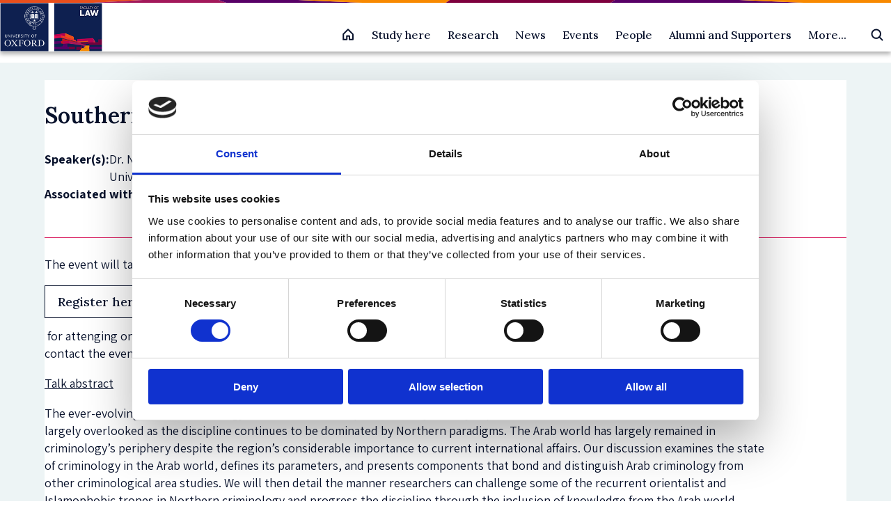

--- FILE ---
content_type: text/html; charset=UTF-8
request_url: https://www.law.ox.ac.uk/events/southernising-arab-criminology
body_size: 14579
content:
<!DOCTYPE html>
<html  lang="en" dir="ltr" prefix="og: https://ogp.me/ns#">
  <head>
    <meta charset="utf-8" />
<meta name="description" content="The event will take place in the Criminology Seminar Room (St Cross Building). You are very welcome to join us in person.Register here for attenging online" />
<link rel="canonical" href="https://www.law.ox.ac.uk/events/southernising-arab-criminology" />
<meta property="og:site_name" content="Faculty of Law" />
<meta property="og:url" content="https://www.law.ox.ac.uk/events/southernising-arab-criminology" />
<meta property="og:title" content="Southernising Arab Criminology | Faculty of Law" />
<meta property="og:description" content="The event will take place in the Criminology Seminar Room (St Cross Building). You are very welcome" />
<meta property="og:street_address" content="St Cross Road" />
<meta property="og:locality" content="Oxford" />
<meta property="og:postal_code" content="OX1 3UL" />
<meta property="og:country_name" content="United Kingdom" />
<meta property="og:email" content="lawfac@law.ox.ac.uk" />
<meta property="og:phone_number" content="+44 0 1865 271491" />
<meta name="twitter:site" content="OxfordLawFac" />
<meta name="twitter:description" content="The event will take place in the Criminology Seminar Room (St Cross Building). You are very welcome to join us in person.Register here for attenging online. Please note that registrations will close" />
<meta name="twitter:title" content="Southernising Arab Criminology | Faculty of Law" />
<meta name="Generator" content="Drupal 10 (https://www.drupal.org)" />
<meta name="MobileOptimized" content="width" />
<meta name="HandheldFriendly" content="true" />
<meta name="viewport" content="width=device-width, initial-scale=1.0" />
<script type="application/ld+json">{
    "@context": "https://schema.org",
    "@graph": [
        {
            "@type": "Event",
            "name": "Southernising Arab Criminology",
            "url": "https://www.law.ox.ac.uk/events/southernising-arab-criminology",
            "startDate": "2022-06-08",
            "endDate": "2022-06-08",
            "@id": "https://www.law.ox.ac.uk/events/southernising-arab-criminology",
            "location": {
                "@type": "Place",
                "name": "HYBRID SEMINAR - Criminology Seminar Room"
            }
        },
        {
            "@type": "Organization",
            "additionalType": "EducationalOrganization",
            "@id": "https://www.law.ox.ac.uk/events/southernising-arab-criminology",
            "description": "We are a top global law school, offering courses that develop legal reasoning, critical analysis, and confident debate",
            "url": "https://www.law.ox.ac.uk",
            "name": "Faculty of Law",
            "sameAs": "https://www.linkedin.com/company/oxfordlaw",
            "telephone": "( +44) 0 1865 271491",
            "contactPoint": {
                "@type": "PostalAddress",
                "telephone": "( +44) 0 1865 271491",
                "email": "lawfac@law.ox.ac.uk",
                "url": "https://www.law.ox.ac.uk/"
            },
            "image": {
                "@type": "ImageObject",
                "url": "https://www.law.ox.ac.uk/themes/custom/olamalu_oxford_law_main/images/logo.png"
            }
        }
    ]
}</script>
<link rel="icon" href="/themes/custom/olamalu_oxford_law_main/favicon.ico" type="image/vnd.microsoft.icon" />

    <title>Southernising Arab Criminology | Faculty of Law</title>
    <link rel="stylesheet" media="all" href="/sites/default/files/css/css_V4zhk_W5QFAe93pGbvuTZplhlGwooLDm6AO5mNgTevU.css?delta=0&amp;language=en&amp;theme=olamalu_oxford_law_main&amp;include=eJyFikkKAzEMwD4UkicFh3gyAW_Y47bz-9JToZdeBBJSAgbKrq9DfXaCZ2fY0hbpACoGDsvBzmjT04Dqt9QUy0E7TpzFMUwl9gM7o2T78cof_r3iumnLKnHHhdwGBL4Bcy5AuQ" />
<link rel="stylesheet" media="all" href="/sites/default/files/css/css_Xgj8J4Ral4txdAUCfB5N5ONX9u4jcl_KKwy7unPJDsk.css?delta=1&amp;language=en&amp;theme=olamalu_oxford_law_main&amp;include=eJyFikkKAzEMwD4UkicFh3gyAW_Y47bz-9JToZdeBBJSAgbKrq9DfXaCZ2fY0hbpACoGDsvBzmjT04Dqt9QUy0E7TpzFMUwl9gM7o2T78cof_r3iumnLKnHHhdwGBL4Bcy5AuQ" />
<link rel="stylesheet" media="all" href="//fonts.googleapis.com/css2?family=Nunito+Sans:wght@300;400;600;700&amp;family=PT+Serif&amp;display=swap" />
<link rel="stylesheet" media="all" href="//fonts.googleapis.com/css2?family=Yeseva+One&amp;display=swap" />
<link rel="stylesheet" media="all" href="//fonts.googleapis.com/css2?family=Assistant:wght@200..800&amp;display=swap&quot;" />
<link rel="stylesheet" media="all" href="//fonts.googleapis.com/css2?family=Lora:wght@500;600&amp;display=swap" />

    
    <!-- Google Tag Manager -->

    <script>(function(w,d,s,l,i){w[l]=w[l]||[];w[l].push({'gtm.start':

    new Date().getTime(),event:'gtm.js'});var f=d.getElementsByTagName(s)[0],

    j=d.createElement(s),dl=l!='dataLayer'?'&l='+l:'';j.async=true;j.src=

    'https://www.googletagmanager.com/gtm.js?id='+i+dl;f.parentNode.insertBefore(j,f);

    })(window,document,'script','dataLayer','GTM-P4QDXH');</script>

    <!-- End Google Tag Manager -->
  </head>
  <body class="path-node page--node-type-event">
    <!-- Google Tag Manager (noscript) -->

    <noscript><iframe src=https://www.googletagmanager.com/ns.html?id=GTM-P4QDXH

    height="0" width="0" style="display:none;visibility:hidden"></iframe></noscript>

    <!-- End Google Tag Manager (noscript) -->
    <a href="#main-content" class="visually-hidden focusable skip-link">
      Skip to main content
    </a>
    
      <div class="dialog-off-canvas-main-canvas" data-off-canvas-main-canvas>
    



<div  class="layout-container">
            

    <header id="header" class="navbar-main site-header prevent-transitions" data-drupal-selector="site-header" role="banner">

        <div class="navbar-main-divider-bar">
      <img src="/themes/custom/olamalu_oxford_law_main/images/divider-multicolour-pattern.svg" alt="Multicolour gradient divider bar" />
    </div>


        <div class="navbar-main-primary">
      <div class="navbar-main-primary-inner">

                <div class="navbar-main-primary__branding">
          <a href="/" class="site-logo" title="Faculty of Law" rel="home">
  

  
<img
   class="logo__image"
      src="/themes/custom/olamalu_oxford_law_main/images/logo.png"
      alt="Logo"
    />
</a>
        </div>

                <div class="navbar-main-primary__right">

                    <div class="navbar-main-home-link">
            <a href="/" title="Faculty of Law" rel="home">
              <svg xmlns="http://www.w3.org/2000/svg" width="20" height="20" fill="none"><g ><path d="M8.125 16.865v-5h3.75v5h5v-7.5c0-.082-.016-.163-.047-.239s-.077-.145-.135-.203l-6.25-6.25c-.058-.058-.127-.104-.203-.136S10.082 2.49 10 2.49s-.163.016-.239.048-.145.078-.203.136l-6.25 6.25c-.058.058-.104.127-.135.203s-.047.157-.047.239v7.5h5z" stroke-width="2" stroke-linejoin="round" vector-effect="non-scaling-stroke"/></g></svg>
            </a>
          </div>

                    <div class="navbar-main-primary-nav">
            
              <ul>
              <li>
        <a href="/study-homepage" data-drupal-link-system-path="node/55819">Study here</a>
                                <ul>
              <li>
        <a href="/content/study-landing-page/undergraduate-study" data-drupal-link-system-path="node/2">Undergraduate study</a>
                                <ul>
              <li>
        <a href="/access-outreach" data-drupal-link-system-path="node/52069">Find out about Access &amp; Outreach initiatives</a>
              </li>
          <li>
        <a href="/content/course/ba-jurisprudence" data-drupal-link-system-path="node/36605">BA in Jurisprudence</a>
              </li>
          <li>
        <a href="/content/course/ba-jurisprudence-senior-status" data-drupal-link-system-path="node/36581">BA in Jurisprudence with Senior Status</a>
              </li>
          <li>
        <a href="/content/course/ba-law-law-studies-europe" data-drupal-link-system-path="node/36579">BA in Law with Law Studies in Europe</a>
              </li>
          <li>
        <a href="/institute-of-european-and-comparative-law/content/course/diploma-legal-studies" data-drupal-link-system-path="node/36580">Diploma in Legal Studies</a>
              </li>
        </ul>
  
              </li>
          <li>
        <a href="/content/study-landing-page/postgraduate-study" data-drupal-link-system-path="node/4">Postgraduate Taught Degrees</a>
                                <ul>
              <li>
        <a href="/law-student-funding/law-student-funding" data-drupal-link-system-path="node/56209">Postgraduate student funding</a>
              </li>
          <li>
        <a href="/content/course/bachelor-civil-law-bcl" data-drupal-link-system-path="node/36594">Bachelor of Civil Law (BCL)</a>
              </li>
          <li>
        <a href="/content/course/magister-juris-mjur" data-drupal-link-system-path="node/36601">Magister Juris (MJur)</a>
              </li>
          <li>
        <a href="/content/course/msc-criminology-and-criminal-justice-full-time" data-drupal-link-system-path="node/36591">MSc in Criminology and Criminal Justice (full-time)</a>
              </li>
          <li>
        <a href="/content/course/msc-criminology-and-criminal-justice-part-time" data-drupal-link-system-path="node/36598">MSc in Criminology and Criminal Justice (part-time)</a>
              </li>
          <li>
        <a href="/msc-ip" data-drupal-link-system-path="node/51287">MSc in Intellectual Property (part-time)</a>
              </li>
          <li>
        <a href="/content/course/msc-international-human-rights-law" data-drupal-link-system-path="node/36602">MSc in International Human Rights Law (part-time)</a>
              </li>
          <li>
        <a href="/msc-law-and-finance" data-drupal-link-system-path="node/36590">MSc in Law and Finance</a>
              </li>
          <li>
        <a href="/msctax" data-drupal-link-system-path="node/36600">MSc in Taxation (part-time)</a>
              </li>
          <li>
        <a href="/content/course/postgraduate-diploma-intellectual-property-law-and-practice" data-drupal-link-system-path="node/36589">Postgraduate Diploma in Intellectual Property Law and Practice (part-time)</a>
              </li>
        </ul>
  
              </li>
          <li>
        <a href="/content/study-landing-page/postgraduate-study" data-drupal-link-system-path="node/4">Postgraduate Research Degrees</a>
                                <ul>
              <li>
        <a href="/content/course/dphil-law" data-drupal-link-system-path="node/36603">DPhil in Law</a>
              </li>
          <li>
        <a href="/content/course/dphil-criminology-full-time" data-drupal-link-system-path="node/36586">DPhil in Criminology</a>
              </li>
          <li>
        <a href="/content/course/dphil-socio-legal-studies" data-drupal-link-system-path="node/36597">DPhil in Socio-Legal Studies</a>
              </li>
          <li>
        <a href="/content/course/mphil-law" data-drupal-link-system-path="node/36595">MPhil in Law</a>
              </li>
          <li>
        <a href="/content/course/mphil-socio-legal-research" data-drupal-link-system-path="node/36604">MPhil in Socio-Legal Research</a>
              </li>
        </ul>
  
              </li>
          <li>
        <a href="/professional-development-programmes/professional-development-programmes" data-drupal-link-system-path="node/55624">Professional Development Programmes</a>
                                <ul>
              <li>
        <a href="/professional-development-programmes/course/competition-law-digital-economy" data-drupal-link-system-path="node/55945">Advanced programme on Competition Law and the Digital Economy</a>
              </li>
          <li>
        <a href="https://www.law.ox.ac.uk/regulatory-systems">Advanced Programme on Regulatory Systems</a>
              </li>
          <li>
        <a href="https://www.law.ox.ac.uk/IHRLschool">International Human Rights Law Summer School</a>
              </li>
        </ul>
  
              </li>
        </ul>
  
              </li>
          <li>
        <a href="/research-homepage" data-drupal-link-system-path="node/22">Research</a>
                                <ul>
              <li>
        <a href="/research-homepage" data-drupal-link-system-path="node/22">Explore Research</a>
                                <ul>
              <li>
        <a href="/research-groups-0" data-drupal-link-system-path="node/52297">Research Groups</a>
              </li>
          <li>
        <a href="/official-programmes-list" data-drupal-link-system-path="node/52455">Research Programmes</a>
              </li>
          <li>
        <a href="/content/section-index/postdoctoral-research-fellowships" data-drupal-link-system-path="node/52796">Postdoctoral Research Fellowships</a>
              </li>
          <li>
        <a href="/research-overview" data-drupal-link-system-path="node/52463">Research Overview</a>
              </li>
          <li>
        <a href="/current-students/completed-dphil-projects" data-drupal-link-system-path="node/52378">Completed DPhil Projects</a>
              </li>
          <li>
        <a href="https://www.law.ox.ac.uk/content/section-index/graduate-discussion-groups">Graduate Discussion  Groups</a>
              </li>
        </ul>
  
              </li>
          <li>
        <a href="/research-overview" data-drupal-link-system-path="node/52463">Research Stories</a>
                                <ul>
              <li>
        <a href="https://blogs.law.ox.ac.uk/">Law Faculty Blogs</a>
              </li>
          <li>
        <a href="/research-subject-groups/research-index/impact-index" data-drupal-link-system-path="node/52329">Public Engagement and Research Impact</a>
              </li>
          <li>
        <a href="/content/research/our-researchers" data-drupal-link-system-path="node/52401">Meet our Researchers</a>
              </li>
        </ul>
  
              </li>
          <li>
        <a href="/staff/research-information-staff-applying-funding-and-managing-projects" data-drupal-link-system-path="node/52424">Research support</a>
                                <ul>
              <li>
        <a href="/how-apply-research-funding-oxford" data-drupal-link-system-path="node/53765">How to Apply for Research Funding at Oxford</a>
              </li>
          <li>
        <a href="/upcoming-research-funding-opportunities" data-drupal-link-system-path="node/52373">Upcoming Research Funding Opportunities</a>
              </li>
          <li>
        <a href="/staff/research-information-staff-applying-funding-and-managing-projects" data-drupal-link-system-path="node/52424">Funding and Managing Projects</a>
              </li>
        </ul>
  
              </li>
        </ul>
  
              </li>
          <li>
        <a href="/content/listing-page/latest-news" data-drupal-link-system-path="node/18369">News</a>
              </li>
          <li>
        <a href="/content/listing-page/events" data-drupal-link-system-path="node/12">Events</a>
                                <ul>
              <li>
        <a href="/content/listing-page/events" data-drupal-link-system-path="node/12">All Events</a>
                                <ul>
              <li>
        <a href="/content/listing-page/events" data-drupal-link-system-path="node/12">Upcoming events</a>
                                <ul>
              <li>
        <a href="/content/event/media-representations-severity-certainty-and-deterrence-eco-centric-approach-human" data-drupal-link-system-path="node/57214">Media Representations of Severity, Certainty, and Deterrence: An Eco-Centric Approach to Human-Centric Laws in Vietnam’s Fight Against the Rhino Horn Trade</a>
              </li>
        </ul>
  
              </li>
          <li>
        <a href="/content/listing-page/previous-events" data-drupal-link-system-path="node/52683">Past events</a>
              </li>
          <li>
        <a href="/listing-page/alumni-events" data-drupal-link-system-path="node/53804">Alumni Events</a>
              </li>
        </ul>
  
              </li>
          <li>
        <a href="/inaugural-lectures-and-special-lectures" data-drupal-link-system-path="node/52040">Inaugural Lectures and Special Lectures</a>
                                <ul>
              <li>
        <a href="/sir-jeremy-lever-lecture-series/sir-jeremy-lever-lecture-series" data-drupal-link-system-path="node/52003">Sir Jeremy Lever Lecture Series</a>
              </li>
          <li>
        <a href="/the-clarendon-law-lecture-series/clarendon-law-lecture-series" data-drupal-link-system-path="node/51755">The Clarendon Law Lecture Series</a>
              </li>
          <li>
        <a href="/the-equality-and-diversity-lecture-series/equality-and-diversity-lecture-series" data-drupal-link-system-path="node/52198">The Equality and Diversity Lecture Series</a>
              </li>
        </ul>
  
              </li>
        </ul>
  
              </li>
          <li>
        <a href="/content/listing-page/people" data-drupal-link-system-path="node/32244">People</a>
                                <ul>
              <li>
        <a href="/content/listing-page/people" data-drupal-link-system-path="node/32244">All People</a>
                                <ul>
              <li>
        <a href="/content/listing-page/academic-postholders" data-drupal-link-system-path="node/10">Academic postholders</a>
              </li>
          <li>
        <a href="https://www.law.ox.ac.uk/scholars-network">Dean&#039;s Scholars</a>
              </li>
          <li>
        <a href="/content/listing-page/faculty-members" data-drupal-link-system-path="node/32239">Faculty members</a>
              </li>
          <li>
        <a href="/faculty-officers" data-drupal-link-system-path="node/32245">Faculty officers</a>
              </li>
          <li>
        <a href="/content/listing-page/researchers" data-drupal-link-system-path="node/32240">Researchers</a>
              </li>
          <li>
        <a href="/content/listing-page/research-students" data-drupal-link-system-path="node/32256">Research students</a>
              </li>
          <li>
        <a href="/content/listing-page/professional-services-staff-pss" data-drupal-link-system-path="node/32241">Professional support staff</a>
              </li>
          <li>
        <a href="/content/listing-page/visiting-professors" data-drupal-link-system-path="node/32257">Visiting professors</a>
              </li>
          <li>
        <a href="/taught-graduate-student-profile-books" data-drupal-link-system-path="node/54581">Postgraduate taught students</a>
              </li>
        </ul>
  
              </li>
        </ul>
  
              </li>
          <li>
        <a href="/alumni-supporters" data-drupal-link-system-path="node/51824">Alumni and Supporters</a>
                                <ul>
              <li>
        <a href="https://www.law.ox.ac.uk/alumni-supporters">Oxford Law Alumni and Supporters</a>
                                <ul>
              <li>
        <a href="https://www.development.ox.ac.uk/supportlaw">Make a gift</a>
              </li>
          <li>
        <a href="https://www.law.ox.ac.uk/alumni-supporters/benefits-professional-development">Alumni benefits</a>
              </li>
          <li>
        <a href="https://www.law.ox.ac.uk/alumni-supporters/contact">Contact us</a>
              </li>
        </ul>
  
              </li>
        </ul>
  
              </li>
          <li>
        <a href="/content/section-index/more" data-drupal-link-system-path="node/52690">More...</a>
                                <ul>
              <li>
        <a href="/about-us" data-drupal-link-system-path="node/49204">About us</a>
                                <ul>
              <li>
        <a href="/access-outreach" data-drupal-link-system-path="node/52069">Access and Outreach</a>
              </li>
          <li>
        <a href="/equality-diversity-inclusion">Equality, Diversity and Inclusion</a>
              </li>
          <li>
        <a href="/academic-visitor-programme" data-drupal-link-system-path="node/50518">Academic Visitor Programme</a>
              </li>
          <li>
        <a href="/about-us/vacancies" data-drupal-link-system-path="node/52306">Vacancies</a>
              </li>
          <li>
        <a href="/about-us/contact-us" data-drupal-link-system-path="node/51504">Contact us</a>
              </li>
        </ul>
  
              </li>
          <li>
        <a href="/oscola" data-drupal-link-system-path="node/49359">Oscola</a>
              </li>
        </ul>
  
              </li>
        </ul>
  


          </div>

                    <div class="navbar-main-search-button">
            <div class="vsc-searchform-container">
              <form role="search" method="get" class="vsc-searchform" action="/search">
                <div class="vsc-searchform-submit-container">
                  <input type="submit" id="searchsubmit" value="">
                  <svg xmlns="http://www.w3.org/2000/svg" class="search-icon" viewBox="0 0 20 20"><g clip-path="url(#A)" fill="none" stroke-width="2" stroke-linejoin="round" vector-effect="non-scaling-stroke"><path d="M8.75 14.99a6.25 6.25 0 0 0 0-12.5 6.25 6.25 0 0 0 0 12.5z"/><path d="M13.17 13.16l4.33 4.33" stroke-linecap="round"/></g><defs><clipPath id="A"><path fill="transparent" transform="translate(0 -.01)" d="M0 0h20v20H0z"/></clipPath></defs></svg>
                </div>
                <input type="text" value="" name="search" id="search" placeholder="Search Law at Oxford">
              </form>
            </div>
          </div>

                    <div class="navbar-main-mobile-burger">
            <div  class="block responsive-menu-toggle-wrapper responsive-menu-toggle">
  
    
      
<a class="responsive-menu-toggle-link" title="Menu" href="#off-canvas">
  <div class="icon-wrapper">
    <div id="toggle-icon" class="responsive-menu-toggle-icon-wrapper">
      <span class="icon"></span>
    </div>
  </div>
</a>

  </div>

          </div>
        </div>
      </div>
    </div>
  </header>


    <div class="navbar-main-content-spacer"></div>

            
    
    
    
    <div  class="main">
    <a id="main-content" tabindex="-1"></a>        <main role="main"  class="main-content">
            <div>
    <div data-drupal-messages-fallback class="hidden"></div>


<article data-history-node-id="41471" class="no-feature-box-image node-type--event full clearfix">

    <div class="content">

        <div class="vsc-component-layout vsc-component-layout--main-content-padding vsc-component-layout--main-content-background-white">

            <div class="vsc-component-layout__main-content">
        <div class="width-container--narrow">

                    <div class="vits-article-header">

            <div class="vits-article-title">
              
<h1  data-history-node-id="41471" class="h1 no-feature-box-image node-type--event full clearfix">
      <span>Southernising Arab Criminology</span>

  </h1>
            </div>

            <div class="vits-article-details-section">

                              <div class="vits-article-details-item">
                  <p class="vits-article-details-item__label">Speaker(s):</p>
                  <div class="vits-article-details-item__content">Dr. Nabil Ouassini &amp; Dr. Anwar Ouassini, Prairie View A &amp; M University &amp; Delaware State University </div>
                </div>
              
                              <div class="vits-article-details-item">
                  <p class="vits-article-details-item__label">Series:</p>
                  <div class="vits-article-details-item__content">
            <div class="field field--name-field-series field--type-entity-reference field--label-hidden field--item">Southernising Criminology Discussion Group Series</div>
      </div>
                </div>
              
                              <div class="vits-article-details-item">
                  <p class="vits-article-details-item__label">Associated with:</p>
                  <div class="vits-article-details-item__content vits-article-details-item__content--multi-item">
                                                                  <a class="vits-article-details-item__content-item" href=/node/51912>Centre for Criminology</a>
                                                                                        <a class="vits-article-details-item__content-item" href=/node/52091>Southernising Criminology</a>
                                                            </div>
                </div>
                          </div>

                      </div> 


                    <div class="vits-article-content-mobile-only">
            <div class="vits-article-meta-section">
              <div class="vits-article-meta__title">
                
<h2  class="h2">
      About the event
  </h2>
              </div>
              
                            <div class="vits-article-meta-item">
                <p class="vits-article-meta-item__label">Event date:</p>
                <div class="vits-article-meta-item__content">8 June 2022</div>
              </div>

                            <div class="vits-article-meta-item">
                <p class="vits-article-meta-item__label">Event time:</p>
                <div class="vits-article-meta-item__content">16:00 - 17:30</div>
              </div>

                                            <div class="vits-article-meta-item">
                  <p class="vits-article-meta-item__label">Oxford week:</p>
                  <div class="vits-article-meta-item__content">TT 7</div>
                </div>
              
                            
                                            <div class="vits-article-meta-item">
                  <p class="vits-article-meta-item__label">Venue:</p>
                  <div class="vits-article-meta-item__content">
                                          
            <div class="field field--name-field-venue field--type-entity-reference field--label-hidden field--item">HYBRID SEMINAR - Criminology Seminar Room</div>
      
                                      </div>
                </div>
              
                            
                                            <div class="vits-article-meta-item">
                  <p class="vits-article-meta-item__label">Organised by:</p>
                  <div class="vits-article-meta-item__content">
                                          
                                      </div>
                </div>
                              
                            
                                            <div class="vits-article-meta-item">
                  <p class="vits-article-meta-item__label">Who to contact:</p>

                  
                </div>
                            
            </div>


            <div class="vits-article-cta-section">
              
                                            <div class="vits-article-add-to-calendar">
                                      <a class="vits-article-add-to-calendar__link" href="data:text/calendar;charset=utf-8,BEGIN%3AVCALENDAR%0D%0AVERSION%3A2.0%0D%0APRODID%3A-%2F%2FOxford%20Law%2F%2FEvents%2F%2FEN%0D%0ABEGIN%3AVEVENT%0D%0ADTSTART%3A20220608T150000Z%0D%0ADTEND%3A20220608T163000Z%0D%0ASUMMARY%3ASouthernising%20Arab%20Criminology%0D%0ADESCRIPTION%3AFor%20more%20information%2C%20see%20https%3A%2F%2Fwww.law.ox.ac.uk%2Fevents%2Fsouthernising-arab-criminology%0D%0ALOCATION%3AHYBRID%20SEMINAR%20-%20Criminology%20Seminar%20Room%0D%0AUID%3A2b64e40a-8126-4aa8-b1bf-a421c738a472%40oxlaw%0D%0AEND%3AVEVENT%0D%0AEND%3AVCALENDAR">
                      <img src="/themes/custom/olamalu_oxford_law_main/images/plus-roundal--pink.svg" alt="Plus roundal icon" />
                      Add to calendar
                    </a>
                                  </div>
                          </div>

          </div> 


                    <div class="vits-event-main-content node-content-paragraphs">
            
      <div class="field field--name-field-paragraph field--type-entity-reference-revisions field--label-hidden field--items">
              <div class="field--item">    <div class="paragraph paragraph--type--text paragraph--view-mode--default" id="paragraph--76951">
        
                          

            <div class="text-long"><p>The event will take place in the&nbsp;<strong>Criminology Seminar Room</strong>&nbsp;(St Cross Building). You are very welcome to join us in person.</p><p><a class="btn" href="https://forms.office.com/Pages/ResponsePage.aspx?id=G96VzPWXk0-0uv5ouFLPkfNu9CRD7lRDoe01vXt8G75UQVFOR0FXRjFORFpKQkMyN0hHVTBHUUFaNy4u">Register here</a>&nbsp;for attenging online. Please note that registrations will close at 23.45 BST on 7 June. If you want to register after this time please contact the event organiser.</p><p><u>Talk abstract</u></p><p>The ever-evolving field of criminology has advanced in the past decade, yet many impediments remain. Research on the Global South is largely overlooked as the discipline continues to be dominated by Northern paradigms. The Arab world has largely remained in criminology’s periphery despite the region’s considerable importance to current international affairs. Our discussion examines the state of criminology in the Arab world, defines its parameters, and presents components that bond and distinguish Arab criminology from other criminological area studies. We will then detail the manner researchers can challenge some of the recurrent orientalist and Islamophobic tropes in Northern criminology and progress the discipline through the inclusion of knowledge from the Arab world.</p><p></p><figure class="align-right">  <img title alt="nabil photo" data-entity-type="file" src="/sites/default/files/migrated/nabil.jpg"> </figure><p><u>Speakers biography</u></p><p>Nabil&nbsp;Ouassini&nbsp;is an Assistant Professor at Prairie View A &amp; M University. He received his Ph.D. in criminal justice from Indiana University at Bloomington and his research interests include comparative criminal justice/criminology, criminal justice reform, legitimation and legitimacy, and crime/criminal justice in the Arab world.</p><p></p><figure class="align-right">  <img title alt="Anwar's photo" data-entity-type="file" src="/sites/default/files/migrated/anwar_ouassini.jpg"> </figure><p>Anwar Ouassini is an Associate Professor of Sociology and Criminal Justice at Delaware State University. He received his Ph.D. in Sociology from the University of New Mexico and his research interests include civil society and criminal justice reform in North and West Africa, Arab criminology, and culture/racialization with focus on Muslim minorities.</p><p>&nbsp;</p></div>
      
              </div>

</div>
          </div>
  
          </div>
          


                    <div class="vits-article-footer">

            <div class="vits-article-footer-details-section">
                              <div class="vits-article-details-item">
                  <p class="vits-article-details-item__label">Theme:</p>
                  <div class="vits-article-details-item__content">
            <div class="field field--name-field-theme field--type-entity-reference field--label-hidden field--item">Criminology</div>
      </div>
                </div>
              
              <div class="vits-article-social-share">
                <p class="vits-article-social-share__label">Share:</p>

                <ul class="social-links-list">
                  <li class="social-links-list-item">
                    <a href="https://www.facebook.com/sharer.php?u=http://www.law.ox.ac.uk/events/southernising-arab-criminology" target="_blank" aria-label="Social Facebook">
                      <img class="social-links-icon" src="/themes/custom/olamalu_oxford_law_main/images/social/social-facebook--blue.svg" />
                    </a>
                  </li>

                  <li class="social-links-list-item">
                    <a href="https://twitter.com/intent/tweet?url=http://www.law.ox.ac.uk/events/southernising-arab-criminology" target="_blank" aria-label="Social Twitter X">
                      <img class="social-links-icon" src="/themes/custom/olamalu_oxford_law_main/images/social/social-twitter-x--blue.svg" />
                    </a>
                  </li>

                  <li class="social-links-list-item">
                    <a href="https://www.linkedin.com/sharing/share-offsite/?url=http://www.law.ox.ac.uk/events/southernising-arab-criminology" target="_blank" aria-label="Social LinkedIn">
                      <img class="social-links-icon" src="/themes/custom/olamalu_oxford_law_main/images/social/social-linkedin--blue.svg" />
                    </a>
                  </li>
                </ul>
              </div>
            </div>
          </div>

        </div>
      </div> 


            <div class="vsc-component-layout__sidebar-2 vsc-component-layout__hide-element-mobile vsc-component-layout__sticky-element-desktop">

        <div class="vits-article-sidebar-item">
          <div class="vits-article-meta-section">
            <div class="vits-article-meta__title">
              
<h2  class="h2">
      About the event
  </h2>
            </div>
            
                        <div class="vits-article-meta-item">
              <p class="vits-article-meta-item__label">Event date:</p>
              <div class="vits-article-meta-item__content">8 June 2022</div>
            </div>

                        <div class="vits-article-meta-item">
              <p class="vits-article-meta-item__label">Event time:</p>
              <div class="vits-article-meta-item__content">16:00 - 17:30</div>
            </div>

                                      <div class="vits-article-meta-item">
                <p class="vits-article-meta-item__label">Oxford week:</p>
                <div class="vits-article-meta-item__content">TT 7</div>
              </div>
            
                        
                                      <div class="vits-article-meta-item">
                <p class="vits-article-meta-item__label">Venue:</p>
                <div class="vits-article-meta-item__content">
                                      
            <div class="field field--name-field-venue field--type-entity-reference field--label-hidden field--item">HYBRID SEMINAR - Criminology Seminar Room</div>
      
                                  </div>
              </div>
            
                        
                                      <div class="vits-article-meta-item">
                <p class="vits-article-meta-item__label">Organised by:</p>
                <div class="vits-article-meta-item__content">
                                      
                                  </div>
              </div>
                          
                        
                                      <div class="vits-article-meta-item">
                <p class="vits-article-meta-item__label">Who to contact:</p>

                
              </div>
                        
          </div>


          

          <div class="vits-article-cta-section">
            
                                      <div class="vits-article-add-to-calendar">
                                  <a class="vits-article-add-to-calendar__link" href="data:text/calendar;charset=utf-8,BEGIN%3AVCALENDAR%0D%0AVERSION%3A2.0%0D%0APRODID%3A-%2F%2FOxford%20Law%2F%2FEvents%2F%2FEN%0D%0ABEGIN%3AVEVENT%0D%0ADTSTART%3A20220608T150000Z%0D%0ADTEND%3A20220608T163000Z%0D%0ASUMMARY%3ASouthernising%20Arab%20Criminology%0D%0ADESCRIPTION%3AFor%20more%20information%2C%20see%20https%3A%2F%2Fwww.law.ox.ac.uk%2Fevents%2Fsouthernising-arab-criminology%0D%0ALOCATION%3AHYBRID%20SEMINAR%20-%20Criminology%20Seminar%20Room%0D%0AUID%3A2b64e40a-8126-4aa8-b1bf-a421c738a472%40oxlaw%0D%0AEND%3AVEVENT%0D%0AEND%3AVCALENDAR">
                    <img src="/themes/custom/olamalu_oxford_law_main/images/plus-roundal--pink.svg" alt="Plus roundal icon" />
                    Add to calendar
                  </a>
                
                              </div>
                      </div>
          
        </div>

      </div> 
    </div> 
  </div> </article>

  </div>

      </main>
  </div>
            


<footer class="footer">
  <div class="footer__inner">
    <div class="footer__social">
      <a href="https://www.linkedin.com/company/oxfordlaw" class="social">
        <div class="icon">
          <svg xmlns="http://www.w3.org/2000/svg" width="24" height="24" viewBox="0 0 24 24"><path d="M0 0v24h24v-24h-24zm8 19h-3v-11h3v11zm-1.5-12.268c-.966 0-1.75-.79-1.75-1.764s.784-1.764 1.75-1.764 1.75.79 1.75 1.764-.783 1.764-1.75 1.764zm13.5 12.268h-3v-5.604c0-3.368-4-3.113-4 0v5.604h-3v-11h3v1.765c1.397-2.586 7-2.777 7 2.476v6.759z" fill="#ffffff"/></svg>
        </div>
        On LinkedIn
      </a>
      <a href="https://www.instagram.com/oxfordlawfac" class="social">
        <div class="icon">
          <svg xmlns="http://www.w3.org/2000/svg" width="24" height="24" viewBox="0 0 448 512"><path d="M224.1 141c-63.6 0-114.9 51.3-114.9 114.9s51.3 114.9 114.9 114.9S339 319.5 339 255.9 287.7 141 224.1 141zm0 189.6c-41.1 0-74.7-33.5-74.7-74.7s33.5-74.7 74.7-74.7 74.7 33.5 74.7 74.7-33.6 74.7-74.7 74.7zm146.4-194.3c0 14.9-12 26.8-26.8 26.8-14.9 0-26.8-12-26.8-26.8s12-26.8 26.8-26.8 26.8 12 26.8 26.8zm76.1 27.2c-1.7-35.9-9.9-67.7-36.2-93.9-26.2-26.2-58-34.4-93.9-36.2-37-2.1-147.9-2.1-184.9 0-35.8 1.7-67.6 9.9-93.9 36.1s-34.4 58-36.2 93.9c-2.1 37-2.1 147.9 0 184.9 1.7 35.9 9.9 67.7 36.2 93.9s58 34.4 93.9 36.2c37 2.1 147.9 2.1 184.9 0 35.9-1.7 67.7-9.9 93.9-36.2 26.2-26.2 34.4-58 36.2-93.9 2.1-37 2.1-147.8 0-184.8zM398.8 388c-7.8 19.6-22.9 34.7-42.6 42.6-29.5 11.7-99.5 9-132.1 9s-102.7 2.6-132.1-9c-19.6-7.8-34.7-22.9-42.6-42.6-11.7-29.5-9-99.5-9-132.1s-2.6-102.7 9-132.1c7.8-19.6 22.9-34.7 42.6-42.6 29.5-11.7 99.5-9 132.1-9s102.7-2.6 132.1 9c19.6 7.8 34.7 22.9 42.6 42.6 11.7 29.5 9 99.5 9 132.1s2.7 102.7-9 132.1z" fill="#ffffff"/></svg>
        </div>
        On Instagram
      </a>
      <a href="https://www.youtube.com/oxfordlawfaculty" class="social">
        <div class="icon">
          <svg xmlns="http://www.w3.org/2000/svg" width="26" height="26" viewBox="0 0 24 24"><path d="M19.615 3.184c-3.604-.246-11.631-.245-15.23 0-3.897.266-4.356 2.62-4.385 8.816.029 6.185.484 8.549 4.385 8.816 3.6.245 11.626.246 15.23 0 3.897-.266 4.356-2.62 4.385-8.816-.029-6.185-.484-8.549-4.385-8.816zm-10.615 12.816v-8l8 3.993-8 4.007z" fill="#ffffff"/></svg>
        </div>
        On Youtube
      </a>
      <a href="https://bsky.app/profile/oxfordlawfac.bsky.social" class="social">
        <div class="icon">
          <svg width="24" height="24" viewBox="0 0 24 24" fill="none" xmlns="http://www.w3.org/2000/svg"><path d="M5.20232 3.41355C7.95382 5.46634 10.9135 9.62872 12.0001 11.8624C13.0868 9.62883 16.0462 5.46634 18.7978 3.41355C20.7832 1.93232 24 0.786217 24 4.43317C24 5.16152 23.5798 10.5516 23.3333 11.4267C22.4767 14.4691 19.355 15.245 16.5782 14.7754C21.432 15.5964 22.6667 18.3156 20.0002 21.0349C14.9357 26.1994 12.7211 19.7391 12.1534 18.0838C12.0494 17.7803 12.0008 17.6383 12 17.7591C11.9992 17.6383 11.9506 17.7803 11.8466 18.0838C11.2791 19.7391 9.06458 26.1995 3.99986 21.0349C1.33323 18.3156 2.56795 15.5962 7.42178 14.7754C4.64493 15.245 1.5232 14.4691 0.666655 11.4267C0.420197 10.5515 0 5.16143 0 4.43317C0 0.786217 3.21704 1.93232 5.20232 3.41355Z" fill="#ffffff"/></svg>
        </div>
        On Bluesky
      </a>
      <a href="https://www.facebook.com/OxfordLawFaculty" class="social">
        <div class="icon">
          <svg xmlns="http://www.w3.org/2000/svg" width="24" height="24" viewBox="0 0 24 24"><path d="M22.675 0h-21.35c-.732 0-1.325.593-1.325 1.325v21.351c0 .731.593 1.324 1.325 1.324h11.495v-9.294h-3.128v-3.622h3.128v-2.671c0-3.1 1.893-4.788 4.659-4.788 1.325 0 2.463.099 2.795.143v3.24l-1.918.001c-1.504 0-1.795.715-1.795 1.763v2.313h3.587l-.467 3.622h-3.12v9.293h6.116c.73 0 1.323-.593 1.323-1.325v-21.35c0-.732-.593-1.325-1.325-1.325z" fill="#ffffff"/></svg>
        </div>
        On Facebook
      </a>

    </div>
    <div class="footer__middle-section">
      <div class="footer__menu">
        <h3 class="footer__menu--title">Study here</h3>
                  <nav role="navigation" aria-labelledby="-menu">
      
    

        
              <ul>
              <li>
        <a href="/content/study-landing-page/postgraduate-study" data-drupal-link-system-path="node/4">Postgraduate courses</a>
              </li>
          <li>
        <a href="/content/study-landing-page/undergraduate-study" data-drupal-link-system-path="node/2">Undergraduate courses</a>
              </li>
        </ul>
  


  </nav>

              </div>
      <div class="footer__menu">
        <h3 class="footer__menu--title">Find out about</h3>
                  <nav role="navigation" aria-labelledby="-menu">
      
    

        
              <ul>
              <li>
        <a href="/cookie-statement" data-drupal-link-system-path="node/49395">Cookies on this site</a>
              </li>
          <li>
        <a href="/accessibility-statement" data-drupal-link-system-path="node/50907">Our Accessibility Statement</a>
              </li>
          <li>
        <a href="/about-us/vacancies" data-drupal-link-system-path="node/52306">Vacancies</a>
              </li>
        </ul>
  


  </nav>

              </div>
      <div class="footer__menu">
        <h3 class="footer__menu--title">Intranet</h3>
                  <nav role="navigation" aria-labelledby="-menu">
      
    

        
              <ul>
              <li>
        <a href="/information-current-students" data-drupal-link-system-path="node/52425">Information for current students</a>
              </li>
          <li>
        <a href="/staff-intranet" data-drupal-link-system-path="node/54179">Staff Intranet</a>
              </li>
        </ul>
  


  </nav>

              </div>
      <div class="footer__menu footer__address-block">
        <h3 class="footer__menu--title">Contact us</h3>
        <div class="footer__address-block--address">
          <p>The Faculty of Law, University of Oxford,</p>
          <p>St Cross Building,</p>
          <p>St Cross Road, Oxford OX1 3UL</p>
          <p></p>
          <p>Enquiries: See <a href="https://www.law.ox.ac.uk/about-us/contact-us">Contact us</a></p>
        </div>
      </div>
    </div>
    <div class="footer__bottom-section">
      <p>Copyright University of Oxford</p>
      <p><a href="/privacy-policy">Privacy policy</a></p>
      <p><a href="/saml_login?destination=/events/southernising-arab-criminology">Oxford login</a></p>
      <p><a href="/user/login">Non-Oxford login</a></p>
    </div>
  </div>
  <div class="footer__branding">
    <div class="footer__branding--logo-wrapper">
      <img alt="Link to homepage"  src="/themes/custom/olamalu_oxford_law_main/images/logo.png" />
    </div>
  </div>
</footer>

      </div>

  </div>

    <div class="off-canvas-wrapper"><div id="off-canvas">
              <ul>
                    <li class="menu-item--cdcc9e74-9934-4db4-afcc-181b39a5c714 menu-name--main">
        <a href="/study-homepage" data-drupal-link-system-path="node/55819">Study here</a>
                                <ul>
                    <li class="menu-item--_fbf9a65-1171-4978-8518-700e0a692d47 menu-name--main">
        <a href="/content/study-landing-page/undergraduate-study" data-drupal-link-system-path="node/2">Undergraduate study</a>
                                <ul>
                    <li class="menu-item--_7406068-ccdd-462d-85b7-47786000f423 menu-name--main">
        <a href="/access-outreach" data-drupal-link-system-path="node/52069">Find out about Access &amp; Outreach initiatives</a>
              </li>
                <li class="menu-item--_bdc7431-af0a-4d2d-8fa6-e11259b9f730 menu-name--main">
        <a href="/content/course/ba-jurisprudence" data-drupal-link-system-path="node/36605">BA in Jurisprudence</a>
              </li>
                <li class="menu-item--_86dd788-bac8-4f05-8cf3-a9722760ecd6 menu-name--main">
        <a href="/content/course/ba-jurisprudence-senior-status" data-drupal-link-system-path="node/36581">BA in Jurisprudence with Senior Status</a>
              </li>
                <li class="menu-item--_35a573e-09fc-47c6-bc1f-0e412d59eb77 menu-name--main">
        <a href="/content/course/ba-law-law-studies-europe" data-drupal-link-system-path="node/36579">BA in Law with Law Studies in Europe</a>
              </li>
                <li class="menu-item--_5387be3-250c-4786-ad55-ad826733e83a menu-name--main">
        <a href="/institute-of-european-and-comparative-law/content/course/diploma-legal-studies" data-drupal-link-system-path="node/36580">Diploma in Legal Studies</a>
              </li>
        </ul>
  
              </li>
                <li class="menu-item--_2b8920e-69bc-40cc-9ca0-d9dde753a93e menu-name--main">
        <a href="/content/study-landing-page/postgraduate-study" data-drupal-link-system-path="node/4">Postgraduate Taught Degrees</a>
                                <ul>
                    <li class="menu-item--_a9e0b07-89fe-4340-ad57-aeea5559e3b2 menu-name--main">
        <a href="/law-student-funding/law-student-funding" data-drupal-link-system-path="node/56209">Postgraduate student funding</a>
              </li>
                <li class="menu-item--b48a76a8-50a7-42a6-ad1e-7542edb0082c menu-name--main">
        <a href="/content/course/bachelor-civil-law-bcl" data-drupal-link-system-path="node/36594">Bachelor of Civil Law (BCL)</a>
              </li>
                <li class="menu-item--_538dd3c-3692-4aae-80b5-f787ffefcd46 menu-name--main">
        <a href="/content/course/magister-juris-mjur" data-drupal-link-system-path="node/36601">Magister Juris (MJur)</a>
              </li>
                <li class="menu-item--b15c9ac9-f5d1-4903-9649-daeb2fe39eb7 menu-name--main">
        <a href="/content/course/msc-criminology-and-criminal-justice-full-time" data-drupal-link-system-path="node/36591">MSc in Criminology and Criminal Justice (full-time)</a>
              </li>
                <li class="menu-item--ea33ef0a-73a6-4625-906a-3effec718636 menu-name--main">
        <a href="/content/course/msc-criminology-and-criminal-justice-part-time" data-drupal-link-system-path="node/36598">MSc in Criminology and Criminal Justice (part-time)</a>
              </li>
                <li class="menu-item--_118e763-ac44-4088-b29d-1d300d522731 menu-name--main">
        <a href="/msc-ip" data-drupal-link-system-path="node/51287">MSc in Intellectual Property (part-time)</a>
              </li>
                <li class="menu-item--_a264cdb-3b78-465f-b369-4d42197ac986 menu-name--main">
        <a href="/content/course/msc-international-human-rights-law" data-drupal-link-system-path="node/36602">MSc in International Human Rights Law (part-time)</a>
              </li>
                <li class="menu-item--_f3076dd-91c4-4054-bb3c-dfc0c05d371b menu-name--main">
        <a href="/msc-law-and-finance" data-drupal-link-system-path="node/36590">MSc in Law and Finance</a>
              </li>
                <li class="menu-item--e52a99e4-d723-4d72-b46a-625d72cf16dc menu-name--main">
        <a href="/msctax" data-drupal-link-system-path="node/36600">MSc in Taxation (part-time)</a>
              </li>
                <li class="menu-item--_bb4fed0-5717-44fb-beba-8c66923553b8 menu-name--main">
        <a href="/content/course/postgraduate-diploma-intellectual-property-law-and-practice" data-drupal-link-system-path="node/36589">Postgraduate Diploma in Intellectual Property Law and Practice (part-time)</a>
              </li>
        </ul>
  
              </li>
                <li class="menu-item--_894a050-a27c-4a56-9c50-734fac977f2c menu-name--main">
        <a href="/content/study-landing-page/postgraduate-study" data-drupal-link-system-path="node/4">Postgraduate Research Degrees</a>
                                <ul>
                    <li class="menu-item--a0e438d9-bf76-4830-bb29-fbce5247d709 menu-name--main">
        <a href="/content/course/dphil-law" data-drupal-link-system-path="node/36603">DPhil in Law</a>
              </li>
                <li class="menu-item--_ff003da-5358-45c5-827f-33dd0ff5b3d2 menu-name--main">
        <a href="/content/course/dphil-criminology-full-time" data-drupal-link-system-path="node/36586">DPhil in Criminology</a>
              </li>
                <li class="menu-item--d136d858-fd8b-4644-9dc7-ab9c41ca81a4 menu-name--main">
        <a href="/content/course/dphil-socio-legal-studies" data-drupal-link-system-path="node/36597">DPhil in Socio-Legal Studies</a>
              </li>
                <li class="menu-item--ade21f3b-b2c4-4bd3-9c04-2ead40d992f3 menu-name--main">
        <a href="/content/course/mphil-law" data-drupal-link-system-path="node/36595">MPhil in Law</a>
              </li>
                <li class="menu-item--_3319b1c-5fa9-4186-bd48-e8aeb76063ce menu-name--main">
        <a href="/content/course/mphil-socio-legal-research" data-drupal-link-system-path="node/36604">MPhil in Socio-Legal Research</a>
              </li>
        </ul>
  
              </li>
                <li class="menu-item--_13e3215-7fea-42b1-ba97-1e483b8d36e7 menu-name--main">
        <a href="/professional-development-programmes/professional-development-programmes" data-drupal-link-system-path="node/55624">Professional Development Programmes</a>
                                <ul>
                    <li class="menu-item--c7765278-a25f-4b70-9a74-8bbc65c396ee menu-name--main">
        <a href="/professional-development-programmes/course/competition-law-digital-economy" data-drupal-link-system-path="node/55945">Advanced programme on Competition Law and the Digital Economy</a>
              </li>
                <li class="menu-item--fa5cd799-14c7-484f-addd-a0c31b1f5f29 menu-name--main">
        <a href="https://www.law.ox.ac.uk/regulatory-systems">Advanced Programme on Regulatory Systems</a>
              </li>
                <li class="menu-item--d16fb536-155c-4682-9f8d-93f7fdfab6e2 menu-name--main">
        <a href="https://www.law.ox.ac.uk/IHRLschool">International Human Rights Law Summer School</a>
              </li>
        </ul>
  
              </li>
        </ul>
  
              </li>
                <li class="menu-item--_d7a889d-5dd0-457b-8b31-c10365aa81a8 menu-name--main">
        <a href="/research-homepage" data-drupal-link-system-path="node/22">Research</a>
                                <ul>
                    <li class="menu-item--a8b96b3d-57cf-412c-9227-0b4767cac1ec menu-name--main">
        <a href="/research-homepage" data-drupal-link-system-path="node/22">Explore Research</a>
                                <ul>
                    <li class="menu-item--f20fe589-9d36-4e95-9147-eb53ca09f8c7 menu-name--main">
        <a href="/research-groups-0" data-drupal-link-system-path="node/52297">Research Groups</a>
              </li>
                <li class="menu-item--_e23d82f-330c-4b36-a8d3-fd5e9021be6b menu-name--main">
        <a href="/official-programmes-list" data-drupal-link-system-path="node/52455">Research Programmes</a>
              </li>
                <li class="menu-item--_8f95ec6-2459-478b-ad42-c7282a73a8a6 menu-name--main">
        <a href="/content/section-index/postdoctoral-research-fellowships" data-drupal-link-system-path="node/52796">Postdoctoral Research Fellowships</a>
              </li>
                <li class="menu-item--_3ef962b-5567-4a97-9294-885960111fba menu-name--main">
        <a href="/research-overview" data-drupal-link-system-path="node/52463">Research Overview</a>
              </li>
                <li class="menu-item--_ef1d051-df2f-4a49-91a7-a34dffd9e646 menu-name--main">
        <a href="/current-students/completed-dphil-projects" data-drupal-link-system-path="node/52378">Completed DPhil Projects</a>
              </li>
                <li class="menu-item--_09f6f1c-a1bd-4092-9190-016ec0e14599 menu-name--main">
        <a href="https://www.law.ox.ac.uk/content/section-index/graduate-discussion-groups">Graduate Discussion  Groups</a>
              </li>
        </ul>
  
              </li>
                <li class="menu-item--deb0ff57-d922-4339-aa09-2cf64a3be977 menu-name--main">
        <a href="/research-overview" data-drupal-link-system-path="node/52463">Research Stories</a>
                                <ul>
                    <li class="menu-item--_046bbf6-0246-4e32-9ddd-989c9b257990 menu-name--main">
        <a href="https://blogs.law.ox.ac.uk/">Law Faculty Blogs</a>
              </li>
                <li class="menu-item--ba28ceab-c7e9-4450-9d6c-b0293e4b43f0 menu-name--main">
        <a href="/research-subject-groups/research-index/impact-index" data-drupal-link-system-path="node/52329">Public Engagement and Research Impact</a>
              </li>
                <li class="menu-item--_020df16-3668-4a47-a63f-9d5699998872 menu-name--main">
        <a href="/content/research/our-researchers" data-drupal-link-system-path="node/52401">Meet our Researchers</a>
              </li>
        </ul>
  
              </li>
                <li class="menu-item--_cb71170-76a9-451d-9808-83ad34dcacc6 menu-name--main">
        <a href="/staff/research-information-staff-applying-funding-and-managing-projects" data-drupal-link-system-path="node/52424">Research support</a>
                                <ul>
                    <li class="menu-item--_362d781-dcaa-4652-968a-d23b00a9b85e menu-name--main">
        <a href="/how-apply-research-funding-oxford" data-drupal-link-system-path="node/53765">How to Apply for Research Funding at Oxford</a>
              </li>
                <li class="menu-item--_cd0343e-9e39-4684-a42c-59024fde7cd5 menu-name--main">
        <a href="/upcoming-research-funding-opportunities" data-drupal-link-system-path="node/52373">Upcoming Research Funding Opportunities</a>
              </li>
                <li class="menu-item--_d020e70-15a3-48b1-ab8d-2f0ec6b58c58 menu-name--main">
        <a href="/staff/research-information-staff-applying-funding-and-managing-projects" data-drupal-link-system-path="node/52424">Funding and Managing Projects</a>
              </li>
        </ul>
  
              </li>
        </ul>
  
              </li>
                <li class="menu-item--_d69884b-4b7e-48a9-af7f-bffcbde60270 menu-name--main">
        <a href="/content/listing-page/latest-news" data-drupal-link-system-path="node/18369">News</a>
              </li>
                <li class="menu-item--c6a586a9-8fca-447f-b21e-55cd649c43f0 menu-name--main">
        <a href="/content/listing-page/events" data-drupal-link-system-path="node/12">Events</a>
                                <ul>
                    <li class="menu-item--_fa1f85f-9f76-431b-ace1-d4491683ac05 menu-name--main">
        <a href="/content/listing-page/events" data-drupal-link-system-path="node/12">All Events</a>
                                <ul>
                    <li class="menu-item--abb3b632-5408-46de-ba77-0a35db12da56 menu-name--main">
        <a href="/content/listing-page/events" data-drupal-link-system-path="node/12">Upcoming events</a>
                                <ul>
                    <li class="menu-item--_044db18-782e-4db5-b43d-68f85d29f9c4 menu-name--main">
        <a href="/content/event/media-representations-severity-certainty-and-deterrence-eco-centric-approach-human" data-drupal-link-system-path="node/57214">Media Representations of Severity, Certainty, and Deterrence: An Eco-Centric Approach to Human-Centric Laws in Vietnam’s Fight Against the Rhino Horn Trade</a>
              </li>
        </ul>
  
              </li>
                <li class="menu-item--e2071126-d470-4976-a9b4-cac35dc097c6 menu-name--main">
        <a href="/content/listing-page/previous-events" data-drupal-link-system-path="node/52683">Past events</a>
              </li>
                <li class="menu-item--_5145008-95fa-4cb0-9c60-b761bba93600 menu-name--main">
        <a href="/listing-page/alumni-events" data-drupal-link-system-path="node/53804">Alumni Events</a>
              </li>
        </ul>
  
              </li>
                <li class="menu-item--c1618da9-6813-413a-a0c9-6944927835fa menu-name--main">
        <a href="/inaugural-lectures-and-special-lectures" data-drupal-link-system-path="node/52040">Inaugural Lectures and Special Lectures</a>
                                <ul>
                    <li class="menu-item--cb0c69dc-535b-4856-80ba-28c0851073af menu-name--main">
        <a href="/sir-jeremy-lever-lecture-series/sir-jeremy-lever-lecture-series" data-drupal-link-system-path="node/52003">Sir Jeremy Lever Lecture Series</a>
              </li>
                <li class="menu-item--c860730c-e937-47e8-844e-b7b1f28758bc menu-name--main">
        <a href="/the-clarendon-law-lecture-series/clarendon-law-lecture-series" data-drupal-link-system-path="node/51755">The Clarendon Law Lecture Series</a>
              </li>
                <li class="menu-item--_d35696b-ddbe-4f52-80ba-a564f12fbd8c menu-name--main">
        <a href="/the-equality-and-diversity-lecture-series/equality-and-diversity-lecture-series" data-drupal-link-system-path="node/52198">The Equality and Diversity Lecture Series</a>
              </li>
        </ul>
  
              </li>
        </ul>
  
              </li>
                <li class="menu-item--b7316085-c95b-4548-9d13-ad5f7b43e12e menu-name--main">
        <a href="/content/listing-page/people" data-drupal-link-system-path="node/32244">People</a>
                                <ul>
                    <li class="menu-item--_710fff5-46bb-4897-96d5-f0383b5d1128 menu-name--main">
        <a href="/content/listing-page/people" data-drupal-link-system-path="node/32244">All People</a>
                                <ul>
                    <li class="menu-item--a065de61-9f3a-4536-a16f-39d5b1fa5a59 menu-name--main">
        <a href="/content/listing-page/academic-postholders" data-drupal-link-system-path="node/10">Academic postholders</a>
              </li>
                <li class="menu-item--e87686e0-1723-4700-8ad1-f82fc8a6d5c8 menu-name--main">
        <a href="https://www.law.ox.ac.uk/scholars-network">Dean&#039;s Scholars</a>
              </li>
                <li class="menu-item--_427566c-b11f-4315-9af1-3b2baac70f62 menu-name--main">
        <a href="/content/listing-page/faculty-members" data-drupal-link-system-path="node/32239">Faculty members</a>
              </li>
                <li class="menu-item--bd608c6d-5d4b-45d4-9530-58a2c982b37c menu-name--main">
        <a href="/faculty-officers" data-drupal-link-system-path="node/32245">Faculty officers</a>
              </li>
                <li class="menu-item--d1fed26f-e912-4cb1-b8e6-176d241e5fd6 menu-name--main">
        <a href="/content/listing-page/researchers" data-drupal-link-system-path="node/32240">Researchers</a>
              </li>
                <li class="menu-item--ce2587ef-6438-4d4f-af40-4c6cb72c0d38 menu-name--main">
        <a href="/content/listing-page/research-students" data-drupal-link-system-path="node/32256">Research students</a>
              </li>
                <li class="menu-item--_398730e-259e-467c-9355-a8630e3e569d menu-name--main">
        <a href="/content/listing-page/professional-services-staff-pss" data-drupal-link-system-path="node/32241">Professional support staff</a>
              </li>
                <li class="menu-item--ab3bec43-909f-4ffc-8bf7-5772299ffd44 menu-name--main">
        <a href="/content/listing-page/visiting-professors" data-drupal-link-system-path="node/32257">Visiting professors</a>
              </li>
                <li class="menu-item--_4fea7c0-811c-4de3-a6e2-81722db68b08 menu-name--main">
        <a href="/taught-graduate-student-profile-books" data-drupal-link-system-path="node/54581">Postgraduate taught students</a>
              </li>
        </ul>
  
              </li>
        </ul>
  
              </li>
                <li class="menu-item--_90abfd7-5f22-4f0e-8409-4d6938e1d41b menu-name--main">
        <a href="/alumni-supporters" data-drupal-link-system-path="node/51824">Alumni and Supporters</a>
                                <ul>
                    <li class="menu-item--_dcdce82-2d4d-41d9-a701-1ce099516ecc menu-name--main">
        <a href="https://www.law.ox.ac.uk/alumni-supporters">Oxford Law Alumni and Supporters</a>
                                <ul>
                    <li class="menu-item--_7166781-f3b0-465e-bd79-9a58f39ea28b menu-name--main">
        <a href="https://www.development.ox.ac.uk/supportlaw">Make a gift</a>
              </li>
                <li class="menu-item--d21a6d29-d67c-43e0-a50b-d7cb50d63720 menu-name--main">
        <a href="https://www.law.ox.ac.uk/alumni-supporters/benefits-professional-development">Alumni benefits</a>
              </li>
                <li class="menu-item--affd56a9-c501-4f2c-a4d3-62f301351bb7 menu-name--main">
        <a href="https://www.law.ox.ac.uk/alumni-supporters/contact">Contact us</a>
              </li>
        </ul>
  
              </li>
        </ul>
  
              </li>
                <li class="menu-item--_b2e5d60-be57-4e72-8af9-b24ac77ef282 menu-name--main">
        <a href="/content/section-index/more" data-drupal-link-system-path="node/52690">More...</a>
                                <ul>
                    <li class="menu-item--_bea0733-c423-41fb-9f23-a77c5a3c434f menu-name--main">
        <a href="/about-us" data-drupal-link-system-path="node/49204">About us</a>
                                <ul>
                    <li class="menu-item--f08d29ad-8289-4c72-8a8a-cd83a0652290 menu-name--main">
        <a href="/access-outreach" data-drupal-link-system-path="node/52069">Access and Outreach</a>
              </li>
                <li class="menu-item--baff288f-03ba-483d-b03d-9c5380bf85f7 menu-name--main">
        <a href="/equality-diversity-inclusion">Equality, Diversity and Inclusion</a>
              </li>
                <li class="menu-item--_918115a-ab83-4d9b-ada8-e1996c0d626c menu-name--main">
        <a href="/academic-visitor-programme" data-drupal-link-system-path="node/50518">Academic Visitor Programme</a>
              </li>
                <li class="menu-item--bd8047b9-24f9-4ea3-b7b9-8dcc34fe572d menu-name--main">
        <a href="/about-us/vacancies" data-drupal-link-system-path="node/52306">Vacancies</a>
              </li>
                <li class="menu-item--b9fac66f-2bf5-45dc-b570-ccf4b1ad0844 menu-name--main">
        <a href="/about-us/contact-us" data-drupal-link-system-path="node/51504">Contact us</a>
              </li>
        </ul>
  
              </li>
                <li class="menu-item--d5b2b994-2d0d-40eb-882f-5fbae804a2b5 menu-name--main">
        <a href="/oscola" data-drupal-link-system-path="node/49359">Oscola</a>
              </li>
        </ul>
  
              </li>
        </ul>
  

</div></div>
    <script type="application/json" data-drupal-selector="drupal-settings-json">{"path":{"baseUrl":"\/","pathPrefix":"","currentPath":"node\/41471","currentPathIsAdmin":false,"isFront":false,"currentLanguage":"en"},"pluralDelimiter":"\u0003","suppressDeprecationErrors":true,"responsive_menu":{"position":"right","theme":"theme-light","pagedim":"none","modifyViewport":true,"use_bootstrap":false,"breakpoint":"(min-width: 960px)","drag":false,"custom":{"options":{"navbar":[],"navbars":[{"position":"top","use":true,"content":["prev","title","close"]},{"position":"bottom","use":true,"content":["\u003Cdiv class=\u0022mm-ctas\u0022\u003E\n          \u003Cdiv class=\u0022mm-ctas__home-link\u0022\u003E\n            \u003Ca href=\u0022\/\u0022 title=\u0022Faculty of Law\u0022 rel=\u0022home\u0022\u003E\n              \u003Csvg xmlns=\u0022http:\/\/www.w3.org\/2000\/svg\u0022 width=\u002220\u0022 height=\u002220\u0022 fill=\u0022none\u0022\u003E\u003Cg \u003E\u003Cpath d=\u0022M8.125 16.865v-5h3.75v5h5v-7.5c0-.082-.016-.163-.047-.239s-.077-.145-.135-.203l-6.25-6.25c-.058-.058-.127-.104-.203-.136S10.082 2.49 10 2.49s-.163.016-.239.048-.145.078-.203.136l-6.25 6.25c-.058.058-.104.127-.135.203s-.047.157-.047.239v7.5h5z\u0022 stroke-width=\u00222\u0022 stroke-linejoin=\u0022round\u0022 vector-effect=\u0022non-scaling-stroke\u0022\/\u003E\u003C\/g\u003E\u003C\/svg\u003E\n            \u003C\/a\u003E\n          \u003C\/div\u003E\n          \u003Cdiv class=\u0022mm-ctas__search-button\u0022\u003E\n            \u003Ca href=\u0022\/search-law\u0022\u003E\n              Search Law at Oxford\n            \u003C\/a\u003E\n          \u003C\/div\u003E\n        \u003C\/div\u003E"]}]}}},"user":{"uid":0,"permissionsHash":"6f884d5154c509452957f1fa33790787095dafa89a2ec5a22abdb9369feca738"}}</script>
<script src="/sites/default/files/js/js_a2ZYkgXdNihrDq2oYjE8F6alkpBEqRVehJ0gpUfz_OI.js?scope=footer&amp;delta=0&amp;language=en&amp;theme=olamalu_oxford_law_main&amp;include=eJzLz0nMTcwpjc-vSMsvSonPSSyPz03MzNNPz8lPSszRKUotLsjPK84sS43PTc0r1Ufj6yXn56VlpgMA08cb5w"></script>

  </body>
</html>


--- FILE ---
content_type: image/svg+xml
request_url: https://www.law.ox.ac.uk/themes/custom/olamalu_oxford_law_main/images/social/social-twitter-x--blue.svg
body_size: 824
content:
<svg width="24" height="24" viewBox="0 0 24 24" fill="none" xmlns="http://www.w3.org/2000/svg">
<g clip-path="url(#clip0_1813_11704)">
<mask id="mask0_1813_11704" style="mask-type:luminance" maskUnits="userSpaceOnUse" x="0" y="0" width="24" height="24">
<path d="M0 0H24V24H0V0Z" fill="white"/>
</mask>
<g mask="url(#mask0_1813_11704)">
<path fill-rule="evenodd" clip-rule="evenodd" d="M20.7844 2.27093C21.1871 2.64893 21.2071 3.28178 20.8291 3.68444L14.3816 10.5524L21.7849 19.9304C22.0224 20.2312 22.067 20.6412 21.8999 20.9861C21.7328 21.331 21.3832 21.55 21 21.55H16.5C16.194 21.55 15.9048 21.4099 15.7151 21.1696L10.5715 14.6544L3.71662 21.6975C3.33142 22.0932 2.69832 22.1018 2.30254 21.7166C1.90676 21.3314 1.89819 20.6983 2.28339 20.3025L9.32157 13.0711L2.21513 4.06965C1.97765 3.76885 1.93298 3.35879 2.10011 3.01391C2.26724 2.66903 2.61677 2.45 3.00001 2.45H7.50001C7.80604 2.45 8.09523 2.59014 8.28487 2.83033L13.1285 8.96518L19.3709 2.31557C19.7489 1.91291 20.3818 1.89293 20.7844 2.27093ZM12.2781 11.1156L7.01543 4.45H5.06356L16.9846 19.55H18.9365L12.2781 11.1156Z" fill="#08122c"/>
</g>
</g>
<defs>
<clipPath id="clip0_1813_11704">
<rect width="24" height="24" fill="none"/>
</clipPath>
</defs>
</svg>
